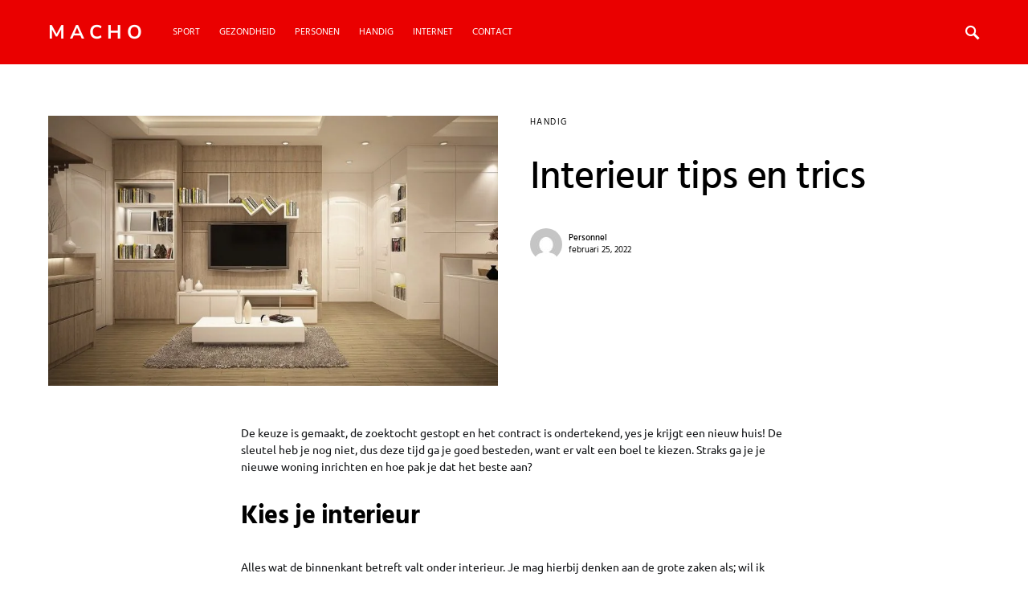

--- FILE ---
content_type: text/html; charset=UTF-8
request_url: https://macho.nl/interieur-tips-en-trics/
body_size: 21011
content:
<!doctype html><html lang="nl-NL"><head><script data-no-optimize="1">var litespeed_docref=sessionStorage.getItem("litespeed_docref");litespeed_docref&&(Object.defineProperty(document,"referrer",{get:function(){return litespeed_docref}}),sessionStorage.removeItem("litespeed_docref"));</script> <meta charset="UTF-8" /><meta name="viewport" content="width=device-width, initial-scale=1" /><link rel="profile" href="https://gmpg.org/xfn/11" /><meta name='robots' content='index, follow, max-image-preview:large, max-snippet:-1, max-video-preview:-1' /><title>Interieur tips en trics - Macho</title><link rel="canonical" href="https://macho.nl/interieur-tips-en-trics/" /><meta property="og:locale" content="nl_NL" /><meta property="og:type" content="article" /><meta property="og:title" content="Interieur tips en trics - Macho" /><meta property="og:description" content="De keuze is gemaakt, de zoektocht gestopt en het contract is ondertekend, yes je krijgt een nieuw huis!&hellip;" /><meta property="og:url" content="https://macho.nl/interieur-tips-en-trics/" /><meta property="og:site_name" content="Macho" /><meta property="article:published_time" content="2022-02-25T13:39:52+00:00" /><meta property="article:modified_time" content="2022-02-25T13:39:54+00:00" /><meta property="og:image" content="https://macho.nl/wp-content/uploads/2022/02/furniture-998265_1280.jpg" /><meta property="og:image:width" content="1280" /><meta property="og:image:height" content="768" /><meta property="og:image:type" content="image/jpeg" /><meta name="author" content="Personnel" /><meta name="twitter:card" content="summary_large_image" /><meta name="twitter:label1" content="Geschreven door" /><meta name="twitter:data1" content="Personnel" /><meta name="twitter:label2" content="Geschatte leestijd" /><meta name="twitter:data2" content="2 minuten" /> <script type="application/ld+json" class="yoast-schema-graph">{"@context":"https://schema.org","@graph":[{"@type":"WebPage","@id":"https://macho.nl/interieur-tips-en-trics/","url":"https://macho.nl/interieur-tips-en-trics/","name":"Interieur tips en trics - Macho","isPartOf":{"@id":"https://macho.nl/#website"},"primaryImageOfPage":{"@id":"https://macho.nl/interieur-tips-en-trics/#primaryimage"},"image":{"@id":"https://macho.nl/interieur-tips-en-trics/#primaryimage"},"thumbnailUrl":"https://macho.nl/wp-content/uploads/2022/02/furniture-998265_1280.jpg","datePublished":"2022-02-25T13:39:52+00:00","dateModified":"2022-02-25T13:39:54+00:00","author":{"@id":"https://macho.nl/#/schema/person/f325843632df42fc98e64256bf27d8b5"},"breadcrumb":{"@id":"https://macho.nl/interieur-tips-en-trics/#breadcrumb"},"inLanguage":"nl-NL","potentialAction":[{"@type":"ReadAction","target":["https://macho.nl/interieur-tips-en-trics/"]}]},{"@type":"ImageObject","inLanguage":"nl-NL","@id":"https://macho.nl/interieur-tips-en-trics/#primaryimage","url":"https://macho.nl/wp-content/uploads/2022/02/furniture-998265_1280.jpg","contentUrl":"https://macho.nl/wp-content/uploads/2022/02/furniture-998265_1280.jpg","width":1280,"height":768},{"@type":"BreadcrumbList","@id":"https://macho.nl/interieur-tips-en-trics/#breadcrumb","itemListElement":[{"@type":"ListItem","position":1,"name":"Home","item":"https://macho.nl/"},{"@type":"ListItem","position":2,"name":"Handig","item":"https://macho.nl/category/handig/"},{"@type":"ListItem","position":3,"name":"Interieur tips en trics"}]},{"@type":"WebSite","@id":"https://macho.nl/#website","url":"https://macho.nl/","name":"Macho","description":"Voor de Sportieve en Stoere Man","potentialAction":[{"@type":"SearchAction","target":{"@type":"EntryPoint","urlTemplate":"https://macho.nl/?s={search_term_string}"},"query-input":{"@type":"PropertyValueSpecification","valueRequired":true,"valueName":"search_term_string"}}],"inLanguage":"nl-NL"},{"@type":"Person","@id":"https://macho.nl/#/schema/person/f325843632df42fc98e64256bf27d8b5","name":"Personnel","image":{"@type":"ImageObject","inLanguage":"nl-NL","@id":"https://macho.nl/#/schema/person/image/","url":"https://secure.gravatar.com/avatar/21b233382667689a50fc75bd8e5f6da5893d56e307f4669e46544ad895c2a24c?s=96&d=mm&r=g","contentUrl":"https://secure.gravatar.com/avatar/21b233382667689a50fc75bd8e5f6da5893d56e307f4669e46544ad895c2a24c?s=96&d=mm&r=g","caption":"Personnel"},"url":"https://macho.nl/author/staff/"}]}</script> <link rel='dns-prefetch' href='//www.googletagmanager.com' /><link rel="alternate" type="application/rss+xml" title="Macho &raquo; feed" href="https://macho.nl/feed/" /> <script data-optimized="1" src="[data-uri]" defer></script> <style id="litespeed-ccss">ul{box-sizing:border-box}.entry-content{counter-reset:footnotes}:root{--wp--preset--font-size--normal:16px;--wp--preset--font-size--huge:42px}body{--wp--preset--color--black:#000;--wp--preset--color--cyan-bluish-gray:#abb8c3;--wp--preset--color--white:#fff;--wp--preset--color--pale-pink:#f78da7;--wp--preset--color--vivid-red:#cf2e2e;--wp--preset--color--luminous-vivid-orange:#ff6900;--wp--preset--color--luminous-vivid-amber:#fcb900;--wp--preset--color--light-green-cyan:#7bdcb5;--wp--preset--color--vivid-green-cyan:#00d084;--wp--preset--color--pale-cyan-blue:#8ed1fc;--wp--preset--color--vivid-cyan-blue:#0693e3;--wp--preset--color--vivid-purple:#9b51e0;--wp--preset--gradient--vivid-cyan-blue-to-vivid-purple:linear-gradient(135deg,rgba(6,147,227,1) 0%,#9b51e0 100%);--wp--preset--gradient--light-green-cyan-to-vivid-green-cyan:linear-gradient(135deg,#7adcb4 0%,#00d082 100%);--wp--preset--gradient--luminous-vivid-amber-to-luminous-vivid-orange:linear-gradient(135deg,rgba(252,185,0,1) 0%,rgba(255,105,0,1) 100%);--wp--preset--gradient--luminous-vivid-orange-to-vivid-red:linear-gradient(135deg,rgba(255,105,0,1) 0%,#cf2e2e 100%);--wp--preset--gradient--very-light-gray-to-cyan-bluish-gray:linear-gradient(135deg,#eee 0%,#a9b8c3 100%);--wp--preset--gradient--cool-to-warm-spectrum:linear-gradient(135deg,#4aeadc 0%,#9778d1 20%,#cf2aba 40%,#ee2c82 60%,#fb6962 80%,#fef84c 100%);--wp--preset--gradient--blush-light-purple:linear-gradient(135deg,#ffceec 0%,#9896f0 100%);--wp--preset--gradient--blush-bordeaux:linear-gradient(135deg,#fecda5 0%,#fe2d2d 50%,#6b003e 100%);--wp--preset--gradient--luminous-dusk:linear-gradient(135deg,#ffcb70 0%,#c751c0 50%,#4158d0 100%);--wp--preset--gradient--pale-ocean:linear-gradient(135deg,#fff5cb 0%,#b6e3d4 50%,#33a7b5 100%);--wp--preset--gradient--electric-grass:linear-gradient(135deg,#caf880 0%,#71ce7e 100%);--wp--preset--gradient--midnight:linear-gradient(135deg,#020381 0%,#2874fc 100%);--wp--preset--font-size--small:13px;--wp--preset--font-size--medium:20px;--wp--preset--font-size--large:36px;--wp--preset--font-size--x-large:42px;--wp--preset--spacing--20:.44rem;--wp--preset--spacing--30:.67rem;--wp--preset--spacing--40:1rem;--wp--preset--spacing--50:1.5rem;--wp--preset--spacing--60:2.25rem;--wp--preset--spacing--70:3.38rem;--wp--preset--spacing--80:5.06rem;--wp--preset--shadow--natural:6px 6px 9px rgba(0,0,0,.2);--wp--preset--shadow--deep:12px 12px 50px rgba(0,0,0,.4);--wp--preset--shadow--sharp:6px 6px 0px rgba(0,0,0,.2);--wp--preset--shadow--outlined:6px 6px 0px -3px rgba(255,255,255,1),6px 6px rgba(0,0,0,1);--wp--preset--shadow--crisp:6px 6px 0px rgba(0,0,0,1)}:root{--ag-background-image-position:center center;--ag-background-image-opacity:1;--ag-form-background:rgba(255,255,255,1);--ag-text-color:#000;--ag-blur:5px}:root{--ag-form-margin:auto auto}:root{--ag-background-image-position:center center;--ag-background-image-opacity:1;--ag-form-background:rgba(255,255,255,1);--ag-text-color:#000;--ag-blur:5px}*,*:before,*:after{-webkit-box-sizing:border-box;box-sizing:border-box}html{font-family:sans-serif;line-height:1.15;-webkit-text-size-adjust:100%}article,aside,figure,header,main,nav,section{display:block}body{margin:0;font-family:-apple-system,BlinkMacSystemFont,"Segoe UI",Roboto,"Helvetica Neue",Arial,"Noto Sans",sans-serif,"Apple Color Emoji","Segoe UI Emoji","Segoe UI Symbol","Noto Color Emoji";font-size:1rem;font-weight:400;line-height:1.5;color:#121416;text-align:left;background-color:#fff}h1,h2{margin-top:0;margin-bottom:1rem}p{margin-top:0;margin-bottom:1rem}ul{margin-top:0;margin-bottom:1rem}ul ul{margin-bottom:0}b{font-weight:bolder}a{color:#000;text-decoration:none;background-color:transparent}a:not([href]){color:inherit;text-decoration:none}figure{margin:0 0 1rem}img{vertical-align:middle;border-style:none}label{display:inline-block;margin-bottom:.5rem}button{border-radius:0}input,button{margin:0;font-family:inherit;font-size:inherit;line-height:inherit}button,input{overflow:visible}button{text-transform:none}button,[type=button],[type=submit]{-webkit-appearance:button}button::-moz-focus-inner,[type=button]::-moz-focus-inner,[type=submit]::-moz-focus-inner{padding:0;border-style:none}[type=search]{outline-offset:-2px;-webkit-appearance:none}[type=search]::-webkit-search-decoration{-webkit-appearance:none}::-webkit-file-upload-button{font:inherit;-webkit-appearance:button}template{display:none}html{-webkit-font-smoothing:antialiased;-moz-osx-font-smoothing:grayscale;font-size:16px}h1,h2{margin-bottom:1rem;font-weight:500;line-height:1.25;color:#000;word-wrap:break-word}h1{font-size:3rem}h2{font-size:2rem}@media (min-width:1020px){.single .entry-header .entry-header-inner .entry-title{font-size:3rem;line-height:1.25}.single .entry-header-small .entry-header-inner .entry-title{font-size:3rem}}input[type=search]{display:block;width:100%;font-size:.75rem;padding:.5rem .75rem;line-height:1.625rem;color:#495057;background-color:#fff;border:1px solid #e3e5e7;border-radius:0}input[type=search]::-ms-expand{background-color:transparent;border:0}input[type=search]::-webkit-input-placeholder{color:#a8aab2;opacity:1}input[type=search]::-moz-placeholder{color:#a8aab2;opacity:1}input[type=search]:-ms-input-placeholder{color:#a8aab2;opacity:1}input[type=search]::-ms-input-placeholder{color:#a8aab2;opacity:1}button{display:inline-block;font-weight:400;text-align:center;white-space:nowrap;vertical-align:middle;border:1px solid currentColor;background-color:#fff;color:#222831;padding:.5rem 1.25rem;font-size:1rem;line-height:1.5;border-radius:0}.site button{background:#fff;position:relative;z-index:1;overflow:hidden}.site button:before{background:#000;position:absolute;width:0;min-height:108%;top:-1px;bottom:-1px;left:-65px;content:'';z-index:-1;-webkit-transform:skew(50deg);transform:skew(50deg);-webkit-transform-origin:top left;transform-origin:top left}.cs-input-group{position:relative;display:-webkit-box;display:-ms-flexbox;display:flex;-ms-flex-wrap:wrap;flex-wrap:wrap;-webkit-box-align:stretch;-ms-flex-align:stretch;align-items:stretch;width:100%}.cs-input-group input[type=search]{position:relative;z-index:2;-webkit-box-flex:1;-ms-flex:1 1 auto;flex:1 1 auto;width:1%;margin-bottom:0}.cs-input-group button{line-height:1.5rem}.cs-input-group .search-submit{border-top-left-radius:0;border-bottom-left-radius:0}.search-form{border-radius:0}[class*=" cs-icon-"]{font-family:"cs-icons"!important;speak:none;font-style:normal;font-weight:400;font-variant:normal;text-transform:none;line-height:1;-webkit-font-smoothing:antialiased;-moz-osx-font-smoothing:grayscale}.cs-icon-search:before{content:"\e91f"}.cs-icon-x:before{content:"\e923"}@media (min-width:1020px){body{background-color:#fff}}h2 a{color:#000}.post-meta{color:#000}.post-meta a{color:#000}.entry .entry-content:after{content:'';clear:both;display:table}.entry .entry-content>*{margin-top:32px;margin-bottom:32px}@media (min-width:600px){.entry .entry-content>*{margin-top:32px;margin-bottom:32px}}.entry .entry-content>*:first-child{margin-top:0}.entry-content{line-height:1.5}.navbar .cs-bg-navbar-dark{border-bottom:none}.navbar .cs-bg-navbar-dark .site-title{color:#fff}.navbar .cs-bg-navbar-dark .navbar-toggle-search{color:#fff}.navbar .cs-bg-navbar-dark .navbar-toggle-offcanvas{color:#fff}.navbar .cs-bg-navbar-dark .navbar-toggle-offcanvas span{background:#fff}.navbar .cs-bg-navbar-dark .navbar-nav>li>a{color:#fff}.offcanvas-header.cs-bg-navbar-dark{border-bottom:none;border-right:1px rgba(255,255,255,.025) solid}.offcanvas-header.cs-bg-navbar-dark .site-title{color:#fff}.offcanvas-header.cs-bg-navbar-dark .toggle-offcanvas{color:#fff}@media (min-width:1020px){.cs-d-lg-none{display:none!important}}.sr-only{position:absolute;width:1px;height:1px;padding:0;margin:-1px;overflow:hidden;clip:rect(0,0,0,0);white-space:nowrap;border:0}body{overflow-x:hidden;-moz-osx-font-smoothing:grayscale;-webkit-font-smoothing:antialiased}.cs-container{width:100%;padding-right:20px;padding-left:20px;margin-right:auto;margin-left:auto}@media (min-width:600px){.cs-container{max-width:600px}}@media (min-width:720px){.cs-container{max-width:720px}}@media (min-width:1020px){.cs-container{max-width:1020px}}@media (min-width:1200px){.cs-container{max-width:1200px}}.site-content{margin-top:4rem;margin-bottom:6rem}@media (min-width:1020px){.main-content{display:-webkit-box;display:-ms-flexbox;display:flex;-ms-flex-wrap:wrap;flex-wrap:wrap;margin-right:-20px;margin-left:-20px}}@media (min-width:1020px){.content-area{position:relative;width:100%;padding-right:20px;padding-left:20px;-webkit-box-flex:0;-ms-flex:0 0 100%;flex:0 0 100%;max-width:100%}}.header-compact .navbar-brand:not(:last-child){margin-right:2rem}.site-info .footer-col{display:-webkit-box;display:-ms-flexbox;display:flex;-webkit-box-align:center;-ms-flex-align:center;align-items:center;-webkit-box-orient:vertical;-webkit-box-direction:normal;-ms-flex-direction:column;flex-direction:column;height:100%;-webkit-box-flex:1;-ms-flex:1;flex:1;margin-top:1.5rem}.site-info .footer-col:empty{display:none}@media (min-width:1020px){.site-info .footer-col{margin-top:0}.site-info .footer-col:nth-child(3){-webkit-box-align:end;-ms-flex-align:end;align-items:flex-end}}.footer-layout-type-3 .footer-col:nth-child(3){-webkit-box-flex:.75;-ms-flex:.75;flex:.75}.site-search-wrap{position:relative;display:-webkit-box;display:-ms-flexbox;display:flex;-webkit-box-orient:vertical;-webkit-box-direction:normal;-ms-flex-direction:column;flex-direction:column;-webkit-box-pack:center;-ms-flex-pack:center;justify-content:center;background:#fafafa;height:0;visibility:hidden;overflow:hidden;z-index:4}.site-search{width:100%}.site-search .cs-input-group{position:relative;background:0 0;border:none;height:60px;line-height:60px}.site-search .search-form-wrap{position:relative;display:-webkit-box;display:-ms-flexbox;display:flex}.site-search .search-form{-webkit-box-flex:1;-ms-flex-positive:1;flex-grow:1}.site-search .search-submit{position:absolute;background:0 0;top:0;left:0;margin:0;padding:0;border:none;width:40px;color:#000;height:100%;line-height:100%;font-size:0;-webkit-box-ordinal-group:2;-ms-flex-order:1;order:1;z-index:5}.site-search .search-submit:before{display:none}.site-search .search-submit:after{position:absolute;width:100%;height:100%;top:0;left:0;content:"\e91f";font-family:"cs-icons";display:-webkit-box;display:-ms-flexbox;display:flex;-webkit-box-align:center;-ms-flex-align:center;align-items:center;-webkit-box-pack:center;-ms-flex-pack:center;justify-content:center;font-size:1.25rem;z-index:3}.site-search .search-close{position:absolute;top:0;right:0;width:40px;height:100%;display:-webkit-box;display:-ms-flexbox;display:flex;-webkit-box-align:center;-ms-flex-align:center;align-items:center;justify-items:center;font-size:1.25rem;z-index:5}.site-search .search-close:after{position:absolute;width:100%;height:100%;top:0;left:0;font-family:"cs-icons";display:-webkit-box;display:-ms-flexbox;display:flex;-webkit-box-align:center;-ms-flex-align:center;align-items:center;-webkit-box-pack:center;-ms-flex-pack:center;justify-content:center;content:"\e923";z-index:3}.site-search input[type=search]{-webkit-box-ordinal-group:3;-ms-flex-order:2;order:2;font-size:1rem;padding:0 3rem;height:100%;line-height:100%;background:0 0;border:transparent;border-bottom:1px solid #dee2e6;line-height:1}.site-search input[type=search]::-webkit-input-placeholder{color:#000}.site-search input[type=search]::-moz-placeholder{color:#000}.site-search input[type=search]:-ms-input-placeholder{color:#000}.site-search input[type=search]::-ms-input-placeholder{color:#000}.offcanvas{overflow:hidden;position:fixed;height:100%;top:0;left:-320px;width:320px;background:#fff;display:-webkit-box;display:-ms-flexbox;display:flex;-webkit-box-orient:vertical;-webkit-box-direction:normal;-ms-flex-direction:column;flex-direction:column;-webkit-overflow-scrolling:touch;z-index:100;-webkit-transform:translate3d(0,0,0);transform:translate3d(0,0,0)}.offcanvas-header{display:-webkit-box;display:-ms-flexbox;display:flex;-webkit-box-pack:center;-ms-flex-pack:center;justify-content:center;-webkit-box-align:center;-ms-flex-align:center;align-items:center;padding:20px;border-bottom:1px #e9ecef solid}.offcanvas-header .toggle-offcanvas{font-size:1.5rem;margin-right:0}.navbar-offcanvas{display:-webkit-box;display:-ms-flexbox;display:flex;-webkit-box-align:center;-ms-flex-align:center;align-items:center;-webkit-box-pack:justify;-ms-flex-pack:justify;justify-content:space-between;width:100%}.offcanvas-sidebar{-webkit-box-flex:1;-ms-flex:1;flex:1;overflow-x:hidden;overflow-y:auto}.offcanvas-inner{padding:20px}.site-overlay{display:none}.post-inner:not(:last-child){margin-bottom:30px}.entry-header:after{content:"";display:table;clear:both}.entry-title{margin:0}.entry-title .title-wrap{width:100%;max-width:100%}.entry-title-style .title-wrap{display:inline-block}.entry-title-effect-shadow a .title-line{background-repeat:no-repeat;background-size:100% 0;background-position:right 0 bottom .25em}.post-media figure{overflow:hidden;margin-bottom:0}.single .entry-container{display:-webkit-box;display:-ms-flexbox;display:flex}.single .entry-container .entry-content-wrap{width:100%}@media (min-width:1020px){.single .entry-container{display:-webkit-box;display:-ms-flexbox;display:flex;-ms-flex-wrap:wrap;flex-wrap:wrap;margin-right:-20px;margin-left:-20px;-webkit-box-orient:horizontal;-webkit-box-direction:normal;-ms-flex-direction:row;flex-direction:row;-webkit-box-pack:center;-ms-flex-pack:center;justify-content:center}.single .entry-container .entry-content-wrap{position:relative;width:100%;padding-right:20px;padding-left:20px}.single .entry-container .entry-content-wrap{-webkit-box-flex:0;-ms-flex:0 0 calc(100% - 120px);flex:0 0 calc(100% - 120px);width:calc(100% - 120px);max-width:720px}.single .entry-container .entry-content{max-width:680px}}@media (min-width:1020px){.single .sidebar-disabled .entry-container{display:block;position:relative;max-width:720px;padding:0;margin-left:auto;margin-right:auto}.single .sidebar-disabled .entry-container .entry-content-wrap{-webkit-box-flex:0;-ms-flex:0 0 100%;flex:0 0 100%;width:100%;max-width:100%;padding:0 20px;margin:0}}.navbar-primary{background:#fff}.navbar-wrap{display:-webkit-box;display:-ms-flexbox;display:flex;-webkit-box-pack:center;-ms-flex-pack:center;justify-content:center;-webkit-box-orient:vertical;-webkit-box-direction:normal;-ms-flex-direction:column;flex-direction:column;border-bottom:1px solid #e9ecef}.navbar-container{display:-webkit-box;display:-ms-flexbox;display:flex;-webkit-box-align:center;-ms-flex-align:center;align-items:center;height:100%;width:100%;padding-right:20px;padding-left:20px;margin-right:auto;margin-left:auto}@media (min-width:600px){.navbar-container{max-width:600px}}@media (min-width:720px){.navbar-container{max-width:720px}}@media (min-width:1020px){.navbar-container{max-width:1020px}}@media (min-width:1200px){.navbar-container{max-width:1200px}}.navbar-container .navbar-content{display:-webkit-box;display:-ms-flexbox;display:flex;-webkit-box-align:center;-ms-flex-align:center;align-items:center;position:relative;width:100%;-webkit-box-pack:justify;-ms-flex-pack:justify;justify-content:space-between}.navbar-container .navbar-content .navbar-col{display:-webkit-box;display:-ms-flexbox;display:flex;-webkit-box-align:center;-ms-flex-align:center;align-items:center;height:100%;-webkit-box-flex:1;-ms-flex:1;flex:1}.navbar-container .navbar-content .navbar-col:nth-child(1){-webkit-box-pack:start;-ms-flex-pack:start;justify-content:flex-start}.navbar-container .navbar-content .navbar-col:nth-child(2){-webkit-box-pack:center;-ms-flex-pack:center;justify-content:center;padding:0 .5rem}.navbar-container .navbar-content .navbar-col:nth-child(3){-webkit-box-pack:end;-ms-flex-pack:end;justify-content:flex-end}@media (min-width:1020px){.navbar-container .navbar-content{-webkit-box-pack:start;-ms-flex-pack:start;justify-content:flex-start}}.toggle-offcanvas{border:none;background:0 0;color:#000;height:2rem;font-size:1rem;display:-webkit-box;display:-ms-flexbox;display:flex;-webkit-box-orient:vertical;-webkit-box-direction:normal;-ms-flex-direction:column;flex-direction:column;-webkit-box-pack:center;-ms-flex-pack:center;justify-content:center;-webkit-box-align:center;-ms-flex-align:center;align-items:center;padding:0}.toggle-offcanvas span{display:block;background:#000;width:20px;height:2px}.toggle-offcanvas span:not(:first-child){margin-top:4px}.toggle-offcanvas:before{display:none}.toggle-offcanvas:not(:last-child){margin-right:2rem}.toggle-search{border:none;padding:0;font-size:1.125rem;height:2rem;display:-webkit-box;display:-ms-flexbox;display:flex;-webkit-box-pack:center;-ms-flex-pack:center;justify-content:center;-webkit-box-align:center;-ms-flex-align:center;align-items:center;color:#000}.toggle-search:before{display:none}.navbar-brand{display:inline-block;margin-bottom:0;line-height:inherit;white-space:nowrap;max-width:100%}.navbar-primary .navbar-brand{position:absolute;-webkit-transform:translate3d(-50%,0,0);transform:translate3d(-50%,0,0);left:50%}@media (min-width:1020px){.navbar-primary .navbar-brand{position:static;left:0;-webkit-transform:none;transform:none}}.navbar-nav{display:-webkit-box;display:-ms-flexbox;display:flex;-ms-flex-wrap:nowrap;flex-wrap:nowrap;margin-bottom:0;list-style:none;padding:0}.navbar-nav li{position:relative}.navbar-nav>li>a{display:-webkit-box;display:-ms-flexbox;display:flex;-webkit-box-align:center;-ms-flex-align:center;align-items:center;padding-left:.75rem;padding-right:.75rem;color:#000}.navbar-nav>li:first-child>a{padding-left:0}.navbar-nav>li:last-child>a{padding-right:0}.navbar-primary .navbar-nav{height:100%;display:none}.navbar-primary .navbar-nav>li{height:100%}.navbar-primary .navbar-nav>li>a{height:100%;white-space:nowrap}.navbar-primary .navbar-nav>li>a>span{position:relative}.navbar-primary .navbar-nav>li>a>span:after{background-color:currentColor;width:100%;height:1px;left:0;opacity:0;position:absolute;top:120%;-webkit-transform:translateY(1px);transform:translateY(1px);content:""}@media (min-width:1020px){.navbar-primary .navbar-nav{display:-webkit-box;display:-ms-flexbox;display:flex}}.entry-header .entry-header-inner{display:-webkit-box;display:-ms-flexbox;display:flex;-webkit-box-orient:vertical;-webkit-box-direction:normal;-ms-flex-direction:column;flex-direction:column}.entry-header .entry-header-inner .entry-title,.entry-header .entry-header-inner .entry-inline-meta{margin-top:2rem}.entry-header .entry-header-inner .entry-inline-meta:first-child{margin-top:0}.entry-header .entry-header-inner .entry-author{margin-top:2rem}.entry-header .post-header-inner{-webkit-box-ordinal-group:2;-ms-flex-order:1;order:1}.entry-header .post-media{-webkit-box-ordinal-group:3;-ms-flex-order:2;order:2}.entry-header-small .post-media{margin-top:2rem}@media (min-width:1020px){.entry-header-small .post-header-inner{-webkit-box-ordinal-group:3;-ms-flex-order:2;order:2}.entry-header-small .post-media{-webkit-box-ordinal-group:2;-ms-flex-order:1;order:1}.entry-header-small .entry-header-inner{-webkit-box-orient:horizontal;-webkit-box-direction:normal;-ms-flex-direction:row;flex-direction:row;display:-webkit-box;display:-ms-flexbox;display:flex;-ms-flex-wrap:wrap;flex-wrap:wrap;margin-right:-20px;margin-left:-20px}.entry-header-small .entry-header-inner .post-header-inner,.entry-header-small .entry-header-inner .post-media{position:relative;width:100%;padding-right:20px;padding-left:20px;-webkit-box-flex:0;-ms-flex:0 0 50%;flex:0 0 50%;max-width:50%;margin-top:0}}.entry-header-small{margin-bottom:3rem}.post-categories{padding-left:0;list-style:none}.post-categories>li{display:inline-block}.post-meta .post-categories{margin-bottom:0}.post-meta{display:-webkit-box;display:-ms-flexbox;display:flex;-ms-flex-wrap:wrap;flex-wrap:wrap;margin-top:1rem;margin-bottom:0;padding:0}.post-meta>li{display:-webkit-box;display:-ms-flexbox;display:flex;-ms-flex-wrap:wrap;flex-wrap:wrap;-webkit-box-align:center;-ms-flex-align:center;align-items:center}.entry-details{display:-webkit-box;display:-ms-flexbox;display:flex;-ms-flex-wrap:wrap;flex-wrap:wrap;-webkit-box-align:center;-ms-flex-align:center;align-items:center;-webkit-box-pack:justify;-ms-flex-pack:justify;justify-content:space-between}.entry-details .entry-author{display:-webkit-box;display:-ms-flexbox;display:flex;margin-right:1rem}.entry-details .entry-info{display:-webkit-box;display:-ms-flexbox;display:flex;-webkit-box-pack:center;-ms-flex-pack:center;justify-content:center;-webkit-box-orient:vertical;-webkit-box-direction:normal;-ms-flex-direction:column;flex-direction:column;text-align:left;line-height:1}.entry-details .author+.entry-info{padding-left:.5rem}.entry-details .entry-info .author-wrap a{font-weight:500}.entry-details .post-meta{margin-top:.25rem}.entry-details .post-meta .meta-date{color:inherit}.post-prev-next .link-label a.link-arrow{display:-webkit-box;display:-ms-flexbox;display:flex;-webkit-box-align:center;-ms-flex-align:center;align-items:center;margin-bottom:1rem}.post-prev-next .link-label a.link-arrow:before,.post-prev-next .link-label a.link-arrow:after{display:inline-block;font-family:"cs-icons"}.post-prev-next .prev-link .link-label a:before{margin-right:.25rem;content:"\e90d"}.post-prev-next .next-link .link-label a:after{margin-left:.25rem;content:"\e90e"}.post-prev-next .entry-header{margin-top:1rem}.post-prev-next .entry-title{font-size:1.5rem;line-height:1.25}.post-prev-next .link-content+.link-content{margin-top:3rem}@media (min-width:720px){.post-prev-next .link-content+.link-content{margin-top:0}.post-prev-next .next-link .link-label a{-webkit-box-pack:end;-ms-flex-pack:end;justify-content:flex-end}}@media (min-width:720px){.post-prev-next-grid .link-content{position:relative;width:100%;padding-right:20px;padding-left:20px;-webkit-box-flex:0;-ms-flex:0 0 50%;flex:0 0 50%;max-width:50%}}@media (min-width:1020px){.post-prev-next-along .link-content{position:relative;position:fixed;padding:0;top:50%;-webkit-transform:translate3d(0,-50%,0);transform:translate3d(0,-50%,0);max-width:80px;overflow:hidden;z-index:3;-webkit-backface-visibility:hidden;backface-visibility:hidden;zoom:1.02}.post-prev-next-along .link-content article{width:calc(380px + 80px);padding:40px 20px;opacity:0}.post-prev-next-along .link-content article .post-outer{display:block;margin:0}.post-prev-next-along .link-content article .post-inner{width:initial;max-width:initial;padding:0}.post-prev-next-along .link-content article .post-inner:not(:last-child){margin-bottom:1.5rem}.post-prev-next-along .link-content:not(:hover) .link-arrow{color:#000}.post-prev-next-along .link-label{position:absolute;display:-webkit-box;display:-ms-flexbox;display:flex;-webkit-box-align:center;-ms-flex-align:center;align-items:center;-webkit-box-pack:center;-ms-flex-pack:center;justify-content:center;width:100%;top:50%;height:80px;text-align:center;white-space:nowrap}.post-prev-next-along .link-label a.link-arrow{margin:0}.post-prev-next-along .prev-link{left:0;padding-left:80px}.post-prev-next-along .prev-link .link-label{left:0;-webkit-transform:rotate(-90deg) translate(-50%,0);transform:rotate(-90deg) translate(-50%,0);-webkit-transform-origin:top left;transform-origin:top left}.post-prev-next-along .prev-link a.link-arrow:before{display:none}.post-prev-next-along .prev-link article{padding-right:60px}.post-prev-next-along .next-link{right:0;padding-right:80px}.post-prev-next-along .next-link .link-label{right:0;-webkit-transform:rotate(90deg) translate(50%,0);transform:rotate(90deg) translate(50%,0);-webkit-transform-origin:top right;transform-origin:top right}.post-prev-next-along .next-link a.link-arrow{margin:0}.post-prev-next-along .next-link a.link-arrow:after{display:none}.post-prev-next-along .next-link article{padding-left:60px}}.cs-overlay{position:relative;display:-webkit-box;display:-ms-flexbox;display:flex;-webkit-box-orient:horizontal;-webkit-box-direction:normal;-ms-flex-direction:row;flex-direction:row;-webkit-box-pack:start;-ms-flex-pack:start;justify-content:flex-start;width:100%;overflow:hidden}.cs-overlay-background{position:absolute;left:0;top:0;right:0;bottom:0}.cs-overlay-background img{width:100%;height:100%;-o-object-fit:cover;object-fit:cover;font-family:'object-fit: cover;'}.cs-overlay-background:after{content:'';position:absolute;left:0;top:0;right:0;bottom:0}.cs-overlay-transparent .cs-overlay-background:after{display:none}.cs-overlay-link{position:absolute;display:block;left:0;top:0;right:0;bottom:0}.cs-overlay-ratio:before{content:'';display:table;-webkit-box-sizing:border-box;box-sizing:border-box;width:0;height:100%}.cs-overlay-ratio .cs-overlay-background{position:absolute!important;top:0;right:0;bottom:0;left:0;width:100%;height:100%}.cs-overlay-ratio .cs-overlay-background img{position:absolute;left:0;top:0;bottom:0;right:0}.cs-ratio-square:before{padding-bottom:100%}.widget{margin:0 0 2.5rem}.widget:last-child{margin:0}.widget ul{padding-left:0;list-style:none;margin-bottom:0}.widget_nav_menu a{display:block;padding:.5rem 0}.widget_nav_menu .menu .menu-item:not(.menu-item-has-children)>a:after{visibility:hidden;float:right;opacity:0;font-family:"cs-icons";font-size:14px;-webkit-transform:translateX(-100%);transform:translateX(-100%);content:"\e90e"}img{max-width:100%;height:auto}img.avatar{border-radius:100%}.post-media img{width:100%}.site-search-wrap{background-color:#f2f5f6}button{color:#5e6673}.site button:before{background-color:#b4bbc5}.navbar-primary,.offcanvas-header{background-color:#ea0000}.entry-title-effect-shadow a .title-line{background-image:linear-gradient(to right,#e4ebf6 0%,#e4ebf6 100%)}button,.site-search [type=search]{-webkit-border-radius:0;-moz-border-radius:0;border-radius:0}body{font-family:Ubuntu;font-size:1rem;font-weight:400;letter-spacing:0px}button,.meta-category a,.post-prev-next .link-label a{font-family:Hind;font-size:.6875rem;font-weight:400;letter-spacing:.125em;text-transform:uppercase}input[type=search],div[class*=meta-],label,.post-meta,.entry-details .author-wrap,.entry-details .author-wrap a{font-family:Hind;font-size:.6875rem;font-weight:400;letter-spacing:0px;text-transform:none}.entry-content{font-family:Ubuntu;font-size:.875rem;font-weight:400;letter-spacing:inherit}.site-title{font-family:Nunito Sans;font-size:1.5rem;font-weight:700;letter-spacing:.25em;text-transform:uppercase}.entry-title .title-wrap,.post-header-inner .entry-title{font-family:Hind;font-weight:300;letter-spacing:-.0125em;text-transform:none}h1,h2{font-family:Hind;font-weight:500;letter-spacing:-.0125em;text-transform:none}.entry-title-style .title-wrap:first-line,.entry-header .post-header-inner .entry-title:first-line{font-family:Hind;font-weight:500;letter-spacing:-.0125em;text-transform:none}.navbar-nav>li>a,.widget_nav_menu .menu>li>a{font-family:Hind;font-size:.75rem;font-weight:400;letter-spacing:0px;text-transform:uppercase}.navbar-primary .navbar-wrap,.navbar-primary .navbar-content{height:80px}.offcanvas-header{flex:0 0 80px}</style><link rel="preload" data-asynced="1" data-optimized="2" as="style" onload="this.onload=null;this.rel='stylesheet'" href="https://macho.nl/wp-content/litespeed/css/ac3399afe44cb1f009edfcdc83636560.css?ver=0cc7e" /><script src="[data-uri]" defer></script><link rel="preload" as="image" href="https://macho.nl/wp-content/uploads/2022/02/furniture-998265_1280-800x480.jpg.webp"><link rel="preload" as="image" href="https://macho.nl/wp-content/uploads/2022/02/chalet-380x380.jpeg.webp"> <script src="https://macho.nl/wp-includes/js/jquery/jquery.min.js?ver=3.7.1" id="jquery-core-js"></script> <script data-optimized="1" src="https://macho.nl/wp-content/litespeed/js/96fe5e167f710598c2ad6498df080cab.js?ver=5c90b" id="jquery-migrate-js" defer data-deferred="1"></script> 
 <script src="https://www.googletagmanager.com/gtag/js?id=GT-5TJ9PR7" id="google_gtagjs-js" defer data-deferred="1"></script> <script id="google_gtagjs-js-after" src="[data-uri]" defer></script> <link rel="https://api.w.org/" href="https://macho.nl/wp-json/" /><link rel="alternate" title="JSON" type="application/json" href="https://macho.nl/wp-json/wp/v2/posts/515" /><link rel="EditURI" type="application/rsd+xml" title="RSD" href="https://macho.nl/xmlrpc.php?rsd" /><meta name="generator" content="WordPress 6.8.3" /><link rel='shortlink' href='https://macho.nl/?p=515' /><link rel="alternate" title="oEmbed (JSON)" type="application/json+oembed" href="https://macho.nl/wp-json/oembed/1.0/embed?url=https%3A%2F%2Fmacho.nl%2Finterieur-tips-en-trics%2F" /><link rel="alternate" title="oEmbed (XML)" type="text/xml+oembed" href="https://macho.nl/wp-json/oembed/1.0/embed?url=https%3A%2F%2Fmacho.nl%2Finterieur-tips-en-trics%2F&#038;format=xml" /><meta name="generator" content="Site Kit by Google 1.166.0" /><script async src="https://pagead2.googlesyndication.com/pagead/js/adsbygoogle.js?client=ca-pub-1002433145156870"
     crossorigin="anonymous"></script><link rel="icon" href="https://macho.nl/wp-content/uploads/2021/04/cropped-macho-favi-1-32x32.png" sizes="32x32" /><link rel="icon" href="https://macho.nl/wp-content/uploads/2021/04/cropped-macho-favi-1-192x192.png" sizes="192x192" /><link rel="apple-touch-icon" href="https://macho.nl/wp-content/uploads/2021/04/cropped-macho-favi-1-180x180.png" /><meta name="msapplication-TileImage" content="https://macho.nl/wp-content/uploads/2021/04/cropped-macho-favi-1-270x270.png" /> <script data-ad-client="ca-pub-1002433145156870" async src="https://pagead2.googlesyndication.com/pagead/js/adsbygoogle.js"></script>  <script src="https://www.googletagmanager.com/gtag/js?id=G-8BTJRQ6TE6" defer data-deferred="1"></script> <script src="[data-uri]" defer></script> </head><body data-rsssl=1 class="wp-singular post-template-default single single-post postid-515 single-format-standard wp-embed-responsive wp-theme-once cs-page-layout-disabled header-compact sticky-sidebar-enabled stick-to-bottom block-align-enabled design-preview-effect-none design-title-right-border"><div class="site-overlay"></div><div class="offcanvas"><div class="offcanvas-header cs-bg-navbar-dark"><nav class="navbar navbar-offcanvas"><a class="offcanvas-brand site-title" href="https://macho.nl/" rel="home">Macho</a>
<button type="button" class="toggle-offcanvas">
<i class="cs-icon cs-icon-x"></i>
</button></nav></div><aside class="offcanvas-sidebar"><div class="offcanvas-inner widget-area"><div class="widget widget_nav_menu cs-d-lg-none"><div class="menu-maintje-container"><ul id="menu-maintje" class="menu"><li id="menu-item-309" class="menu-item menu-item-type-taxonomy menu-item-object-category menu-item-309"><a href="https://macho.nl/category/sporten/">Sport</a></li><li id="menu-item-310" class="menu-item menu-item-type-taxonomy menu-item-object-category menu-item-310"><a href="https://macho.nl/category/gezondheid/">Gezondheid</a></li><li id="menu-item-311" class="menu-item menu-item-type-taxonomy menu-item-object-category menu-item-311"><a href="https://macho.nl/category/personen/">Personen</a></li><li id="menu-item-312" class="menu-item menu-item-type-taxonomy menu-item-object-category current-post-ancestor current-menu-parent current-post-parent menu-item-312"><a href="https://macho.nl/category/handig/">Handig</a></li><li id="menu-item-313" class="menu-item menu-item-type-taxonomy menu-item-object-category menu-item-313"><a href="https://macho.nl/category/internet/">Internet</a></li><li id="menu-item-102" class="menu-item menu-item-type-post_type menu-item-object-page menu-item-102"><a href="https://macho.nl/contact/">Contact</a></li></ul></div></div></div></aside></div><div id="page" class="site"><div class="site-inner"><header id="masthead" class="site-header"><nav class="navbar navbar-primary navbar-shadow-enabled"><div class="navbar-wrap  cs-bg-navbar-dark"><div class="navbar-container"><div class="navbar-content"><div class="navbar-col">
<a class="navbar-toggle-offcanvas toggle-offcanvas  cs-d-lg-none">
<span></span>
<span></span>
<span></span>
</a><div class="navbar-brand">
<a class="site-title" href="https://macho.nl/" rel="home">Macho</a></div><ul id="menu-maintje-1" class="navbar-nav "><li class="menu-item menu-item-type-taxonomy menu-item-object-category menu-item-309"><a href="https://macho.nl/category/sporten/"><span>Sport</span></a></li><li class="menu-item menu-item-type-taxonomy menu-item-object-category menu-item-310"><a href="https://macho.nl/category/gezondheid/"><span>Gezondheid</span></a></li><li class="menu-item menu-item-type-taxonomy menu-item-object-category menu-item-311"><a href="https://macho.nl/category/personen/"><span>Personen</span></a></li><li class="menu-item menu-item-type-taxonomy menu-item-object-category current-post-ancestor current-menu-parent current-post-parent menu-item-312"><a href="https://macho.nl/category/handig/"><span>Handig</span></a></li><li class="menu-item menu-item-type-taxonomy menu-item-object-category menu-item-313"><a href="https://macho.nl/category/internet/"><span>Internet</span></a></li><li class="menu-item menu-item-type-post_type menu-item-object-page menu-item-102"><a href="https://macho.nl/contact/"><span>Contact</span></a></li></ul></div><div class="navbar-col"></div><div class="navbar-col">
<a class="navbar-toggle-search toggle-search">
<i class="cs-icon cs-icon-search"></i>
</a></div></div></div></div><div class="site-search-wrap " id="search"><div class="site-search"><div class="cs-container"><div class="search-form-wrap"><form role="search" method="get" class="search-form" action="https://macho.nl/">
<label class="sr-only">Search for:</label><div class="cs-input-group">
<input type="search" value="" name="s" class="search-field" placeholder="Zoek" required>
<button type="submit" class="search-submit">Search</button></div></form>
<span class="search-close"></span></div></div></div></div></nav></header><div class="site-primary"><div class="site-content sidebar-disabled post-sidebar-disabled"><div class="cs-container"><div id="content" class="main-content"><div id="primary" class="content-area"><main id="main" class="site-main"><article class="post-515 post type-post status-publish format-standard has-post-thumbnail category-handig"><section class="entry-header entry-header-small entry-header-thumbnail"><div class="entry-header-inner"><div class="post-media"><figure >
<a href="https://macho.nl/wp-content/uploads/2022/02/furniture-998265_1280.jpg">
<img width="800" height="480" src="https://macho.nl/wp-content/uploads/2022/02/furniture-998265_1280-800x480.jpg.webp" class="pk-lazyload-disabled wp-post-image" alt="" decoding="sync" fetchpriority="high" srcset="https://macho.nl/wp-content/uploads/2022/02/furniture-998265_1280-800x480.jpg.webp 800w, https://macho.nl/wp-content/uploads/2022/02/furniture-998265_1280-300x180.jpg.webp 300w, https://macho.nl/wp-content/uploads/2022/02/furniture-998265_1280-1024x614.jpg.webp 1024w, https://macho.nl/wp-content/uploads/2022/02/furniture-998265_1280-768x461.jpg.webp 768w, https://macho.nl/wp-content/uploads/2022/02/furniture-998265_1280-110x66.jpg.webp 110w, https://macho.nl/wp-content/uploads/2022/02/furniture-998265_1280-200x120.jpg.webp 200w, https://macho.nl/wp-content/uploads/2022/02/furniture-998265_1280-380x228.jpg.webp 380w, https://macho.nl/wp-content/uploads/2022/02/furniture-998265_1280-255x153.jpg.webp 255w, https://macho.nl/wp-content/uploads/2022/02/furniture-998265_1280-550x330.jpg.webp 550w, https://macho.nl/wp-content/uploads/2022/02/furniture-998265_1280-1160x696.jpg.webp 1160w, https://macho.nl/wp-content/uploads/2022/02/furniture-998265_1280.jpg.webp 1280w" sizes="(max-width: 800px) 100vw, 800px"/>					</a></figure></div><div class="post-header-inner"><div class="entry-inline-meta"><div class="meta-category"><ul class="post-categories"><li><a href="https://macho.nl/category/handig/" rel="category tag">Handig</a></li></ul></div></div><h1 class="entry-title">Interieur tips en trics</h1><div class="entry-details"><div class="entry-author">
<a class="author" href="https://macho.nl/author/staff/"><img data-lazyloaded="1" src="[data-uri]" alt='' data-src='https://secure.gravatar.com/avatar/21b233382667689a50fc75bd8e5f6da5893d56e307f4669e46544ad895c2a24c?s=40&#038;d=mm&#038;r=g' data-srcset='https://secure.gravatar.com/avatar/21b233382667689a50fc75bd8e5f6da5893d56e307f4669e46544ad895c2a24c?s=80&#038;d=mm&#038;r=g 2x' class='avatar avatar-40 photo' height='40' width='40' decoding='async'/><noscript><img alt='' src='https://secure.gravatar.com/avatar/21b233382667689a50fc75bd8e5f6da5893d56e307f4669e46544ad895c2a24c?s=40&#038;d=mm&#038;r=g' srcset='https://secure.gravatar.com/avatar/21b233382667689a50fc75bd8e5f6da5893d56e307f4669e46544ad895c2a24c?s=80&#038;d=mm&#038;r=g 2x' class='avatar avatar-40 photo' height='40' width='40' decoding='async'/></noscript></a><div class="entry-info"><div class="author-wrap"><a href="https://macho.nl/author/staff/">Personnel</a></div><ul class="post-meta"><li class="meta-date">februari 25, 2022</li></ul></div></div></div></div></div></section><div class="entry-container"><div class="entry entry-content-wrap"><div class="entry-content"><p>De keuze is gemaakt, de zoektocht gestopt en het contract is ondertekend, yes je krijgt een nieuw huis! De sleutel heb je nog niet, dus deze tijd ga je goed besteden, want er valt een boel te kiezen. Straks ga je je nieuwe woning inrichten en hoe pak je dat het beste aan?</p><h2 class="wp-block-heading"><strong>Kies je interieur</strong><strong></strong></h2><p>Alles wat de binnenkant betreft valt onder interieur. Je mag hierbij denken aan de grote zaken als; wil ik verbouwen en laat ik de keuken en het sanitair zitten of ga ik vernieuwen? Vervolgens ga je denken aan welke vloer wil ik? Wil ik zacht tapijt of gemakkelijk pvc? Hoe werk ik de wanden en het plafond af, welke kleuren wil ik? Wat hang ik voor de ramen; wil ik voiles of jaloezieën? Welke meubels gaan mee of wil ik vervangen? Dat zijn nog eens vragen, he?</p><h2 class="wp-block-heading"><strong>Van huis naar jouw thuis</strong><strong></strong></h2><p>Je begint met inspiratie opdoen. Zoek wat jij mooi vindt. In tijdschriften, op televisie en in de woonwinkels. Maak een indeling, kies de kleuren en vloer als basis. Daarna door naar raamdecoratie en tot slot de accessoires. Dit is echt een hele leuke tijd en je komt ongetwijfeld op veel goede ideeën. Tegelijkertijd begrijpen we ook dat het je misschien volledig gaat duizelen en dat je moeite hebt om dit te bedenken of om niets te vergeten. Geen paniek. Ook dáár hebben wij een oplossing voor!</p><h2 class="wp-block-heading"><strong>De helpende hand</strong><strong></strong></h2><p>Bezoek eens een woonwinkel, zoals bij deze <a href="https://woonspecialist.nl/winkels/haag-woninginrichting-leeuwarden/"><u>woonwinkel in Leeuwarden</u></a>. De specialisten in wonen bieden altijd een actueel assortiment, het allerbeste advies en de slimste oplossingen door echte vakmensen. Ook als je totaal geen idee hebt wat je mooi vindt of wat bij jou en je nieuwe huis past zijn er mogelijkheden. Je kijkt samen naar de verschillende woonstijlen en gebruikt dit als basis voor de keuzes die je gaat maken. In de winkel zie en voel je verschillende producten. Zo krijg je een beter idee wat je met je interieur kan doen. En eenmaal binnen kom je op allerlei ideeën. Zo kom je steeds dichter bij je uiteindelijke interieur. Het inmeten en monteren wordt je ook uit handen genomen. Daar hoef je zelf niet achteraan. Het enige wat jij hoeft te doen is volop genieten van je interieur in je eigen thuis!</p></div></div></div></article><div class="post-author"><div class="authors-default"><div class="author-wrap"><div class="author"><div class="author-data"><div class="author-avatar">
<a href="https://macho.nl/author/staff/" rel="author">
<img data-lazyloaded="1" src="[data-uri]" alt='' data-src='https://secure.gravatar.com/avatar/21b233382667689a50fc75bd8e5f6da5893d56e307f4669e46544ad895c2a24c?s=68&#038;d=mm&#038;r=g' data-srcset='https://secure.gravatar.com/avatar/21b233382667689a50fc75bd8e5f6da5893d56e307f4669e46544ad895c2a24c?s=136&#038;d=mm&#038;r=g 2x' class='avatar avatar-68 photo' height='68' width='68' decoding='async'/><noscript><img alt='' src='https://secure.gravatar.com/avatar/21b233382667689a50fc75bd8e5f6da5893d56e307f4669e46544ad895c2a24c?s=68&#038;d=mm&#038;r=g' srcset='https://secure.gravatar.com/avatar/21b233382667689a50fc75bd8e5f6da5893d56e307f4669e46544ad895c2a24c?s=136&#038;d=mm&#038;r=g 2x' class='avatar avatar-68 photo' height='68' width='68' decoding='async'/></noscript>						</a></div><h5 class="title-author">
<span class="title-prefix">Post written by:</span>
<span class="fn">
<a href="https://macho.nl/author/staff/" rel="author">
Personnel							</a>
</span></h5></div></div></div></div></div><div class="post-prev-next post-prev-next-along post-prev-next-grid"><div class="link-content prev-link"><div class="link-label">
<a class="link-arrow" href="https://macho.nl/op-zoek-naar-een-occasion-stop-met-zoeken-kies-voor-private-lease/">
Vorige						</a></div><article class="post-509 post type-post status-publish format-standard has-post-thumbnail category-handig"><div class="post-outer"><div class="post-inner entry-thumbnail"><div class="cs-overlay cs-overlay-transparent cs-overlay-ratio cs-ratio-square"><div class="cs-overlay-background">
<img data-lazyloaded="1" src="[data-uri]" width="380" height="380" data-src="https://macho.nl/wp-content/uploads/2022/02/private-lease-380x380.jpeg.webp" class="attachment-csco-thumbnail-square size-csco-thumbnail-square wp-post-image" alt="" decoding="async" data-srcset="https://macho.nl/wp-content/uploads/2022/02/private-lease-380x380.jpeg.webp 380w, https://macho.nl/wp-content/uploads/2022/02/private-lease-150x150.jpeg.webp 150w, https://macho.nl/wp-content/uploads/2022/02/private-lease-110x110.jpeg.webp 110w, https://macho.nl/wp-content/uploads/2022/02/private-lease-200x200.jpeg.webp 200w, https://macho.nl/wp-content/uploads/2022/02/private-lease-255x255.jpeg.webp 255w, https://macho.nl/wp-content/uploads/2022/02/private-lease-300x300.jpeg.webp 300w, https://macho.nl/wp-content/uploads/2022/02/private-lease-550x550.jpeg.webp 550w, https://macho.nl/wp-content/uploads/2022/02/private-lease-800x800.jpeg.webp 800w" data-sizes="(max-width: 380px) 100vw, 380px" /><noscript><img width="380" height="380" src="https://macho.nl/wp-content/uploads/2022/02/private-lease-380x380.jpeg.webp" class="attachment-csco-thumbnail-square size-csco-thumbnail-square wp-post-image" alt="" decoding="async" srcset="https://macho.nl/wp-content/uploads/2022/02/private-lease-380x380.jpeg.webp 380w, https://macho.nl/wp-content/uploads/2022/02/private-lease-150x150.jpeg.webp 150w, https://macho.nl/wp-content/uploads/2022/02/private-lease-110x110.jpeg.webp 110w, https://macho.nl/wp-content/uploads/2022/02/private-lease-200x200.jpeg.webp 200w, https://macho.nl/wp-content/uploads/2022/02/private-lease-255x255.jpeg.webp 255w, https://macho.nl/wp-content/uploads/2022/02/private-lease-300x300.jpeg.webp 300w, https://macho.nl/wp-content/uploads/2022/02/private-lease-550x550.jpeg.webp 550w, https://macho.nl/wp-content/uploads/2022/02/private-lease-800x800.jpeg.webp 800w" sizes="(max-width: 380px) 100vw, 380px" /></noscript></div>
<a href="https://macho.nl/op-zoek-naar-een-occasion-stop-met-zoeken-kies-voor-private-lease/" class="cs-overlay-link"></a></div></div><div class="post-inner"><div class="entry-details"><div class="entry-author">
<a class="author" href="https://macho.nl/author/staff/"><img data-lazyloaded="1" src="[data-uri]" alt='' data-src='https://secure.gravatar.com/avatar/21b233382667689a50fc75bd8e5f6da5893d56e307f4669e46544ad895c2a24c?s=40&#038;d=mm&#038;r=g' data-srcset='https://secure.gravatar.com/avatar/21b233382667689a50fc75bd8e5f6da5893d56e307f4669e46544ad895c2a24c?s=80&#038;d=mm&#038;r=g 2x' class='avatar avatar-40 photo' height='40' width='40' decoding='async'/><noscript><img alt='' src='https://secure.gravatar.com/avatar/21b233382667689a50fc75bd8e5f6da5893d56e307f4669e46544ad895c2a24c?s=40&#038;d=mm&#038;r=g' srcset='https://secure.gravatar.com/avatar/21b233382667689a50fc75bd8e5f6da5893d56e307f4669e46544ad895c2a24c?s=80&#038;d=mm&#038;r=g 2x' class='avatar avatar-40 photo' height='40' width='40' decoding='async'/></noscript></a><div class="entry-info"><div class="author-wrap"><a href="https://macho.nl/author/staff/">Personnel</a></div><ul class="post-meta"><li class="meta-date">februari 24, 2022</li></ul></div></div></div><header class="entry-header"><h2 class="entry-title entry-cat-title entry-title-effect-shadow entry-title-style">
<a href="https://macho.nl/op-zoek-naar-een-occasion-stop-met-zoeken-kies-voor-private-lease/" title="Op zoek naar een occasion? Stop met zoeken, kies voor private lease">
<span class="title-wrap"><span class="title-line">Op zoek naar een occasion? Stop met zoeken, kies voor private lease</span></span>				</a></h2></header><ul class="post-meta"><li class="meta-category"><ul class="post-categories"><li><a href="https://macho.nl/category/handig/" rel="category tag">Handig</a></li></ul></li></ul></div></div></article></div><div class="link-content next-link"><div class="link-label">
<a class="link-arrow" href="https://macho.nl/eigen-huis-bouwen-misschien-is-een-chalet-wel-iets-voor-jou/">
Volgende						</a></div><article class="post-518 post type-post status-publish format-standard has-post-thumbnail category-gezondheid"><div class="post-outer"><div class="post-inner entry-thumbnail"><div class="cs-overlay cs-overlay-transparent cs-overlay-ratio cs-ratio-square"><div class="cs-overlay-background">
<img width="380" height="380" src="https://macho.nl/wp-content/uploads/2022/02/chalet-380x380.jpeg.webp" class="attachment-csco-thumbnail-square size-csco-thumbnail-square wp-post-image" alt="" decoding="sync" srcset="https://macho.nl/wp-content/uploads/2022/02/chalet-380x380.jpeg.webp 380w, https://macho.nl/wp-content/uploads/2022/02/chalet-150x150.jpeg.webp 150w, https://macho.nl/wp-content/uploads/2022/02/chalet-110x110.jpeg.webp 110w, https://macho.nl/wp-content/uploads/2022/02/chalet-200x200.jpeg.webp 200w, https://macho.nl/wp-content/uploads/2022/02/chalet-255x255.jpeg.webp 255w, https://macho.nl/wp-content/uploads/2022/02/chalet-300x300.jpeg.webp 300w, https://macho.nl/wp-content/uploads/2022/02/chalet-550x550.jpeg.webp 550w, https://macho.nl/wp-content/uploads/2022/02/chalet-800x800.jpeg.webp 800w" sizes="(max-width: 380px) 100vw, 380px" fetchpriority="high"/></div>
<a href="https://macho.nl/eigen-huis-bouwen-misschien-is-een-chalet-wel-iets-voor-jou/" class="cs-overlay-link"></a></div></div><div class="post-inner"><div class="entry-details"><div class="entry-author">
<a class="author" href="https://macho.nl/author/ernest/"><img data-lazyloaded="1" src="[data-uri]" alt='' data-src='https://secure.gravatar.com/avatar/d44278272100773c38229ce855aebff3c658e984d97695221d2e3ccf931f71f1?s=40&#038;d=mm&#038;r=g' data-srcset='https://secure.gravatar.com/avatar/d44278272100773c38229ce855aebff3c658e984d97695221d2e3ccf931f71f1?s=80&#038;d=mm&#038;r=g 2x' class='avatar avatar-40 photo' height='40' width='40' decoding='async'/><noscript><img alt='' src='https://secure.gravatar.com/avatar/d44278272100773c38229ce855aebff3c658e984d97695221d2e3ccf931f71f1?s=40&#038;d=mm&#038;r=g' srcset='https://secure.gravatar.com/avatar/d44278272100773c38229ce855aebff3c658e984d97695221d2e3ccf931f71f1?s=80&#038;d=mm&#038;r=g 2x' class='avatar avatar-40 photo' height='40' width='40' decoding='async'/></noscript></a><div class="entry-info"><div class="author-wrap"><a href="https://macho.nl/author/ernest/">Ernest</a></div><ul class="post-meta"><li class="meta-date">maart 1, 2022</li></ul></div></div></div><header class="entry-header"><h2 class="entry-title entry-cat-title entry-title-effect-shadow entry-title-style">
<a href="https://macho.nl/eigen-huis-bouwen-misschien-is-een-chalet-wel-iets-voor-jou/" title="Eigen huis bouwen? Misschien is een chalet wel iets voor jou">
<span class="title-wrap"><span class="title-line">Eigen huis bouwen? Misschien is een chalet wel iets voor jou</span></span>				</a></h2></header><ul class="post-meta"><li class="meta-category"><ul class="post-categories"><li><a href="https://macho.nl/category/gezondheid/" rel="category tag">Gezondheid &amp; Voeding</a></li></ul></li></ul></div></div></article></div></div><section class="post-archive archive-related"><div class="archive-wrap"><div class="title-block-wrap"><h5 class="title-block">
Gerelateerd</h5></div><div class="archive-main archive-grid"><article class="post-1707 post type-post status-publish format-standard has-post-thumbnail category-handig"><div class="post-outer"><div class="post-inner entry-thumbnail"><div class="cs-overlay cs-overlay-transparent cs-overlay-ratio cs-ratio-portrait"><div class="cs-overlay-background">
<img data-lazyloaded="1" src="[data-uri]" width="380" height="475" data-src="https://macho.nl/wp-content/uploads/2023/12/Waarom thuis je water ontharden-380x475.jpg" class="attachment-csco-thumbnail-portrait size-csco-thumbnail-portrait wp-post-image" alt="" decoding="async" data-srcset="https://macho.nl/wp-content/uploads/2023/12/Waarom%20thuis%20je%20water%20ontharden-380x475.jpg 380w, https://macho.nl/wp-content/uploads/2023/12/Waarom%20thuis%20je%20water%20ontharden-110x137.jpg 110w, https://macho.nl/wp-content/uploads/2023/12/Waarom%20thuis%20je%20water%20ontharden-200x250.jpg 200w, https://macho.nl/wp-content/uploads/2023/12/Waarom%20thuis%20je%20water%20ontharden-255x318.jpg 255w, https://macho.nl/wp-content/uploads/2023/12/Waarom%20thuis%20je%20water%20ontharden-300x375.jpg 300w, https://macho.nl/wp-content/uploads/2023/12/Waarom%20thuis%20je%20water%20ontharden-550x687.jpg 550w" data-sizes="(max-width: 380px) 100vw, 380px" /><noscript><img width="380" height="475" src="https://macho.nl/wp-content/uploads/2023/12/Waarom thuis je water ontharden-380x475.jpg" class="attachment-csco-thumbnail-portrait size-csco-thumbnail-portrait wp-post-image" alt="" decoding="async" srcset="https://macho.nl/wp-content/uploads/2023/12/Waarom%20thuis%20je%20water%20ontharden-380x475.jpg 380w, https://macho.nl/wp-content/uploads/2023/12/Waarom%20thuis%20je%20water%20ontharden-110x137.jpg 110w, https://macho.nl/wp-content/uploads/2023/12/Waarom%20thuis%20je%20water%20ontharden-200x250.jpg 200w, https://macho.nl/wp-content/uploads/2023/12/Waarom%20thuis%20je%20water%20ontharden-255x318.jpg 255w, https://macho.nl/wp-content/uploads/2023/12/Waarom%20thuis%20je%20water%20ontharden-300x375.jpg 300w, https://macho.nl/wp-content/uploads/2023/12/Waarom%20thuis%20je%20water%20ontharden-550x687.jpg 550w" sizes="(max-width: 380px) 100vw, 380px" /></noscript></div>
<a href="https://macho.nl/waarom-thuis-je-water-ontharden/" class="cs-overlay-link"></a></div></div><div class="post-inner entry-data"><div class="meta-category"><ul class="post-categories"><li><a href="https://macho.nl/category/handig/" rel="category tag">Handig</a></li></ul></div><header class="entry-header"><h2 class="entry-title entry-cat-title entry-title-effect-shadow entry-title-style">
<a href="https://macho.nl/waarom-thuis-je-water-ontharden/" title="Waarom thuis je water ontharden?">
<span class="title-wrap"><span class="title-line">Waarom thuis je water ontharden?</span></span>				</a></h2></header><div class="entry-excerpt">
Je hebt misschien weleens gehoord over het belang van het ontharden van water, maar waarom zou je dit&hellip;</div><div class="entry-more">
<a class="button" href="https://macho.nl/waarom-thuis-je-water-ontharden/">
Lees meer					</a></div></div></div></article><article class="post-1877 post type-post status-publish format-standard has-post-thumbnail category-handig"><div class="post-outer"><div class="post-inner entry-thumbnail"><div class="cs-overlay cs-overlay-transparent cs-overlay-ratio cs-ratio-portrait"><div class="cs-overlay-background">
<img data-lazyloaded="1" src="[data-uri]" width="380" height="475" data-src="https://macho.nl/wp-content/uploads/2024/06/Nieuwe auto-380x475.jpg" class="attachment-csco-thumbnail-portrait size-csco-thumbnail-portrait wp-post-image" alt="" decoding="async" data-srcset="https://macho.nl/wp-content/uploads/2024/06/Nieuwe%20auto-380x475.jpg 380w, https://macho.nl/wp-content/uploads/2024/06/Nieuwe%20auto-110x137.jpg 110w, https://macho.nl/wp-content/uploads/2024/06/Nieuwe%20auto-200x250.jpg 200w, https://macho.nl/wp-content/uploads/2024/06/Nieuwe%20auto-255x318.jpg 255w, https://macho.nl/wp-content/uploads/2024/06/Nieuwe%20auto-300x375.jpg 300w, https://macho.nl/wp-content/uploads/2024/06/Nieuwe%20auto-550x687.jpg 550w, https://macho.nl/wp-content/uploads/2024/06/Nieuwe%20auto-800x1000.jpg 800w" data-sizes="(max-width: 380px) 100vw, 380px" /><noscript><img width="380" height="475" src="https://macho.nl/wp-content/uploads/2024/06/Nieuwe auto-380x475.jpg" class="attachment-csco-thumbnail-portrait size-csco-thumbnail-portrait wp-post-image" alt="" decoding="async" srcset="https://macho.nl/wp-content/uploads/2024/06/Nieuwe%20auto-380x475.jpg 380w, https://macho.nl/wp-content/uploads/2024/06/Nieuwe%20auto-110x137.jpg 110w, https://macho.nl/wp-content/uploads/2024/06/Nieuwe%20auto-200x250.jpg 200w, https://macho.nl/wp-content/uploads/2024/06/Nieuwe%20auto-255x318.jpg 255w, https://macho.nl/wp-content/uploads/2024/06/Nieuwe%20auto-300x375.jpg 300w, https://macho.nl/wp-content/uploads/2024/06/Nieuwe%20auto-550x687.jpg 550w, https://macho.nl/wp-content/uploads/2024/06/Nieuwe%20auto-800x1000.jpg 800w" sizes="(max-width: 380px) 100vw, 380px" /></noscript></div>
<a href="https://macho.nl/nieuwe-auto-kijk-hier-eens-naar/" class="cs-overlay-link"></a></div></div><div class="post-inner entry-data"><div class="meta-category"><ul class="post-categories"><li><a href="https://macho.nl/category/handig/" rel="category tag">Handig</a></li></ul></div><header class="entry-header"><h2 class="entry-title entry-cat-title entry-title-effect-shadow entry-title-style">
<a href="https://macho.nl/nieuwe-auto-kijk-hier-eens-naar/" title="Nieuwe auto? Kijk hier eens naar!">
<span class="title-wrap"><span class="title-line">Nieuwe auto? Kijk hier eens naar!</span></span>				</a></h2></header><div class="entry-excerpt">
Ben je toe aan een nieuwe auto? Daar gaat een grote zoektocht aan vooraf natuurlijk! Neem daarbij ook&hellip;</div><div class="entry-more">
<a class="button" href="https://macho.nl/nieuwe-auto-kijk-hier-eens-naar/">
Lees meer					</a></div></div></div></article><article class="post-2225 post type-post status-publish format-standard has-post-thumbnail category-handig"><div class="post-outer"><div class="post-inner entry-thumbnail"><div class="cs-overlay cs-overlay-transparent cs-overlay-ratio cs-ratio-portrait"><div class="cs-overlay-background">
<img data-lazyloaded="1" src="[data-uri]" width="380" height="475" data-src="https://macho.nl/wp-content/uploads/2025/05/Een-tuinverbouwing-zonder-zorgen-begint-met-goed-puinbeheer-380x475.jpg" class="attachment-csco-thumbnail-portrait size-csco-thumbnail-portrait wp-post-image" alt="Een tuinverbouwing zonder zorgen begint met goed puinbeheer" decoding="async" data-srcset="https://macho.nl/wp-content/uploads/2025/05/Een-tuinverbouwing-zonder-zorgen-begint-met-goed-puinbeheer-380x475.jpg 380w, https://macho.nl/wp-content/uploads/2025/05/Een-tuinverbouwing-zonder-zorgen-begint-met-goed-puinbeheer-110x137.jpg 110w, https://macho.nl/wp-content/uploads/2025/05/Een-tuinverbouwing-zonder-zorgen-begint-met-goed-puinbeheer-200x250.jpg 200w, https://macho.nl/wp-content/uploads/2025/05/Een-tuinverbouwing-zonder-zorgen-begint-met-goed-puinbeheer-255x318.jpg 255w, https://macho.nl/wp-content/uploads/2025/05/Een-tuinverbouwing-zonder-zorgen-begint-met-goed-puinbeheer-300x375.jpg 300w, https://macho.nl/wp-content/uploads/2025/05/Een-tuinverbouwing-zonder-zorgen-begint-met-goed-puinbeheer-550x687.jpg 550w, https://macho.nl/wp-content/uploads/2025/05/Een-tuinverbouwing-zonder-zorgen-begint-met-goed-puinbeheer-800x1000.jpg 800w" data-sizes="(max-width: 380px) 100vw, 380px" /><noscript><img width="380" height="475" src="https://macho.nl/wp-content/uploads/2025/05/Een-tuinverbouwing-zonder-zorgen-begint-met-goed-puinbeheer-380x475.jpg" class="attachment-csco-thumbnail-portrait size-csco-thumbnail-portrait wp-post-image" alt="Een tuinverbouwing zonder zorgen begint met goed puinbeheer" decoding="async" srcset="https://macho.nl/wp-content/uploads/2025/05/Een-tuinverbouwing-zonder-zorgen-begint-met-goed-puinbeheer-380x475.jpg 380w, https://macho.nl/wp-content/uploads/2025/05/Een-tuinverbouwing-zonder-zorgen-begint-met-goed-puinbeheer-110x137.jpg 110w, https://macho.nl/wp-content/uploads/2025/05/Een-tuinverbouwing-zonder-zorgen-begint-met-goed-puinbeheer-200x250.jpg 200w, https://macho.nl/wp-content/uploads/2025/05/Een-tuinverbouwing-zonder-zorgen-begint-met-goed-puinbeheer-255x318.jpg 255w, https://macho.nl/wp-content/uploads/2025/05/Een-tuinverbouwing-zonder-zorgen-begint-met-goed-puinbeheer-300x375.jpg 300w, https://macho.nl/wp-content/uploads/2025/05/Een-tuinverbouwing-zonder-zorgen-begint-met-goed-puinbeheer-550x687.jpg 550w, https://macho.nl/wp-content/uploads/2025/05/Een-tuinverbouwing-zonder-zorgen-begint-met-goed-puinbeheer-800x1000.jpg 800w" sizes="(max-width: 380px) 100vw, 380px" /></noscript></div>
<a href="https://macho.nl/een-tuinverbouwing-zonder-zorgen-begint-met-goed-puinbeheer/" class="cs-overlay-link"></a></div></div><div class="post-inner entry-data"><div class="meta-category"><ul class="post-categories"><li><a href="https://macho.nl/category/handig/" rel="category tag">Handig</a></li></ul></div><header class="entry-header"><h2 class="entry-title entry-cat-title entry-title-effect-shadow entry-title-style">
<a href="https://macho.nl/een-tuinverbouwing-zonder-zorgen-begint-met-goed-puinbeheer/" title="Een tuinverbouwing zonder zorgen begint met goed puinbeheer">
<span class="title-wrap"><span class="title-line">Een tuinverbouwing zonder zorgen begint met goed puinbeheer</span></span>				</a></h2></header><div class="entry-excerpt">
Een nieuwe tuin aanleggen of een complete tuinverbouwing geeft frisse energie en maakt buiten weer aantrekkelijk. Toch brengt&hellip;</div><div class="entry-more">
<a class="button" href="https://macho.nl/een-tuinverbouwing-zonder-zorgen-begint-met-goed-puinbeheer/">
Lees meer					</a></div></div></div></article></div></div></section></main></div></div></div></div><footer id="colophon" class="site-footer cs-bg-dark"><div class="footer-info footer-layout-type-3"><div class="cs-container"><div class="site-info"><div class="footer-col"><div class="footer-title">Macho</div><div class="footer-copyright">
2023 Copyright. Macho.nl. Alle Rechten Voorbehouden. info@macho.nl.</div></div><div class="footer-col"><div class="footer-nav-menu"><nav class="navbar-footer"><ul id="menu-footer-menu" class="navbar-nav"><li id="menu-item-1635" class="menu-item menu-item-type-custom menu-item-object-custom menu-item-home menu-item-1635"><a href="https://macho.nl/">Home</a></li><li id="menu-item-1636" class="menu-item menu-item-type-post_type menu-item-object-page menu-item-1636"><a href="https://macho.nl/contact/">Contact</a></li><li id="menu-item-1638" class="menu-item menu-item-type-post_type menu-item-object-page menu-item-1638"><a href="https://macho.nl/privacy-policy/">Privacy Policy</a></li><li id="menu-item-1637" class="menu-item menu-item-type-post_type menu-item-object-page menu-item-1637"><a href="https://macho.nl/nzvt/">NZVT</a></li></ul></nav></div></div><div class="footer-col"></div></div></div></div></footer></div></div></div><template id="tmpl-age-gate"  class=""><div class="age-gate__wrapper"><div class="age-gate__loader">
<svg version="1.1" id="L5" xmlns="http://www.w3.org/2000/svg" xmlns:xlink="http://www.w3.org/1999/xlink" x="0px" y="0px" viewBox="0 0 100 100" enable-background="new 0 0 0 0" xml:space="preserve">
<circle fill="currentColor" stroke="none" cx="6" cy="50" r="6">
<animateTransform attributeName="transform" dur="1s" type="translate" values="0 15 ; 0 -15; 0 15" repeatCount="indefinite" begin="0.1"/>
</circle>
<circle fill="currentColor" stroke="none" cx="30" cy="50" r="6">
<animateTransform attributeName="transform" dur="1s" type="translate" values="0 10 ; 0 -10; 0 10" repeatCount="indefinite" begin="0.2"/>
</circle>
<circle fill="currentColor" stroke="none" cx="54" cy="50" r="6">
<animateTransform attributeName="transform" dur="1s" type="translate" values="0 5 ; 0 -5; 0 5" repeatCount="indefinite" begin="0.3"/>
</circle>
</svg></div><div class="age-gate__background-color"></div><div class="age-gate__background"></div><div class="age-gate" role="dialog" aria-modal="true" aria-label=""><form method="post" class="age-gate__form"><div class="age-gate__heading"><h1 class="age-gate__heading-title">Macho</h1></div><p class="age-gate__subheadline"></p><div class="age-gate__fields"><ol class="age-gate__form-elements"><li class="age-gate__form-section">                        <label class="age-gate__label age-gate__label--day" for="age-gate-d">Dag</label><input class="age-gate__input age-gate__input--day" type="text" name="age_gate[d]" id="age-gate-d" maxlength="2" pattern="[0-9]*" inputmode="numeric" autocomplete="off" placeholder="DD" required value="" /></li><li class="age-gate__form-section">                        <label class="age-gate__label age-gate__label--month" for="age-gate-m">Maand</label><input class="age-gate__input age-gate__input--month" type="text" name="age_gate[m]" id="age-gate-m" maxlength="2" pattern="[0-9]*" inputmode="numeric" autocomplete="off" placeholder="MM" required value="" /></li><li class="age-gate__form-section">                        <label class="age-gate__label age-gate__label--year" for="age-gate-y">Jaar</label><input class="age-gate__input age-gate__input--year" type="text" name="age_gate[y]" id="age-gate-y" minlength="4" maxlength="4" pattern="[0-9]*" inputmode="numeric" autocomplete="off" placeholder="YYYY" required value="" /></li></ol></div><input type="hidden" name="age_gate[age]" value="9MRd26N84fSy3NwprhoXtg==" />
<input type="hidden" name="age_gate[lang]" value="nl" />
<input type="hidden" name="age_gate[confirm]" /><div class="age-gate__errors"></div><div class="age-gate__submit">    <button type="submit" name="ag_settings[submit]" value="1" class="age-gate__button">Submit</button></div><div class="age-gate__additional-information"><p>Deze webpagina bevat mogelijk een externe link naar een website die alleen voor `18+ geschikt is. Geef je geboortedatum aan om door te gaan.</p></div></form></div></div>
</template> <script type="speculationrules">{"prefetch":[{"source":"document","where":{"and":[{"href_matches":"\/*"},{"not":{"href_matches":["\/wp-*.php","\/wp-admin\/*","\/wp-content\/uploads\/*","\/wp-content\/*","\/wp-content\/plugins\/*","\/wp-content\/themes\/once\/*","\/*\\?(.+)"]}},{"not":{"selector_matches":"a[rel~=\"nofollow\"]"}},{"not":{"selector_matches":".no-prefetch, .no-prefetch a"}}]},"eagerness":"conservative"}]}</script> <script data-optimized="1" id="age-gate-all-js-extra" src="[data-uri]" defer></script> <script data-optimized="1" src="https://macho.nl/wp-content/litespeed/js/ea59e413c6c173699a5c19a11d9c208e.js?ver=35234" id="age-gate-all-js" defer data-deferred="1"></script> <script data-optimized="1" src="https://macho.nl/wp-content/litespeed/js/4d8f9c758e93f1f2731862ba0bbfc7f5.js?ver=ab073" id="imagesloaded-js" defer data-deferred="1"></script> <script data-optimized="1" src="https://macho.nl/wp-content/litespeed/js/5c5a447e44c2c3e2822b600b9d61f063.js?ver=40149" id="colcade-js" defer data-deferred="1"></script> <script data-optimized="1" src="https://macho.nl/wp-content/litespeed/js/b5634f3def2e30394ea7ed8c8a2250e8.js?ver=c2f17" id="object-fit-images-js" defer data-deferred="1"></script> <script data-optimized="1" src="https://macho.nl/wp-content/litespeed/js/473a4fdf57019a3407c22405208ef639.js?ver=471ac" id="flickity-js" defer data-deferred="1"></script> <script data-optimized="1" id="csco-scripts-js-extra" src="[data-uri]" defer></script> <script data-optimized="1" src="https://macho.nl/wp-content/litespeed/js/a1706a51adc694f66564186501385fbb.js?ver=4aae1" id="csco-scripts-js" defer data-deferred="1"></script> <script data-no-optimize="1">window.lazyLoadOptions=Object.assign({},{threshold:300},window.lazyLoadOptions||{});!function(t,e){"object"==typeof exports&&"undefined"!=typeof module?module.exports=e():"function"==typeof define&&define.amd?define(e):(t="undefined"!=typeof globalThis?globalThis:t||self).LazyLoad=e()}(this,function(){"use strict";function e(){return(e=Object.assign||function(t){for(var e=1;e<arguments.length;e++){var n,a=arguments[e];for(n in a)Object.prototype.hasOwnProperty.call(a,n)&&(t[n]=a[n])}return t}).apply(this,arguments)}function o(t){return e({},at,t)}function l(t,e){return t.getAttribute(gt+e)}function c(t){return l(t,vt)}function s(t,e){return function(t,e,n){e=gt+e;null!==n?t.setAttribute(e,n):t.removeAttribute(e)}(t,vt,e)}function i(t){return s(t,null),0}function r(t){return null===c(t)}function u(t){return c(t)===_t}function d(t,e,n,a){t&&(void 0===a?void 0===n?t(e):t(e,n):t(e,n,a))}function f(t,e){et?t.classList.add(e):t.className+=(t.className?" ":"")+e}function _(t,e){et?t.classList.remove(e):t.className=t.className.replace(new RegExp("(^|\\s+)"+e+"(\\s+|$)")," ").replace(/^\s+/,"").replace(/\s+$/,"")}function g(t){return t.llTempImage}function v(t,e){!e||(e=e._observer)&&e.unobserve(t)}function b(t,e){t&&(t.loadingCount+=e)}function p(t,e){t&&(t.toLoadCount=e)}function n(t){for(var e,n=[],a=0;e=t.children[a];a+=1)"SOURCE"===e.tagName&&n.push(e);return n}function h(t,e){(t=t.parentNode)&&"PICTURE"===t.tagName&&n(t).forEach(e)}function a(t,e){n(t).forEach(e)}function m(t){return!!t[lt]}function E(t){return t[lt]}function I(t){return delete t[lt]}function y(e,t){var n;m(e)||(n={},t.forEach(function(t){n[t]=e.getAttribute(t)}),e[lt]=n)}function L(a,t){var o;m(a)&&(o=E(a),t.forEach(function(t){var e,n;e=a,(t=o[n=t])?e.setAttribute(n,t):e.removeAttribute(n)}))}function k(t,e,n){f(t,e.class_loading),s(t,st),n&&(b(n,1),d(e.callback_loading,t,n))}function A(t,e,n){n&&t.setAttribute(e,n)}function O(t,e){A(t,rt,l(t,e.data_sizes)),A(t,it,l(t,e.data_srcset)),A(t,ot,l(t,e.data_src))}function w(t,e,n){var a=l(t,e.data_bg_multi),o=l(t,e.data_bg_multi_hidpi);(a=nt&&o?o:a)&&(t.style.backgroundImage=a,n=n,f(t=t,(e=e).class_applied),s(t,dt),n&&(e.unobserve_completed&&v(t,e),d(e.callback_applied,t,n)))}function x(t,e){!e||0<e.loadingCount||0<e.toLoadCount||d(t.callback_finish,e)}function M(t,e,n){t.addEventListener(e,n),t.llEvLisnrs[e]=n}function N(t){return!!t.llEvLisnrs}function z(t){if(N(t)){var e,n,a=t.llEvLisnrs;for(e in a){var o=a[e];n=e,o=o,t.removeEventListener(n,o)}delete t.llEvLisnrs}}function C(t,e,n){var a;delete t.llTempImage,b(n,-1),(a=n)&&--a.toLoadCount,_(t,e.class_loading),e.unobserve_completed&&v(t,n)}function R(i,r,c){var l=g(i)||i;N(l)||function(t,e,n){N(t)||(t.llEvLisnrs={});var a="VIDEO"===t.tagName?"loadeddata":"load";M(t,a,e),M(t,"error",n)}(l,function(t){var e,n,a,o;n=r,a=c,o=u(e=i),C(e,n,a),f(e,n.class_loaded),s(e,ut),d(n.callback_loaded,e,a),o||x(n,a),z(l)},function(t){var e,n,a,o;n=r,a=c,o=u(e=i),C(e,n,a),f(e,n.class_error),s(e,ft),d(n.callback_error,e,a),o||x(n,a),z(l)})}function T(t,e,n){var a,o,i,r,c;t.llTempImage=document.createElement("IMG"),R(t,e,n),m(c=t)||(c[lt]={backgroundImage:c.style.backgroundImage}),i=n,r=l(a=t,(o=e).data_bg),c=l(a,o.data_bg_hidpi),(r=nt&&c?c:r)&&(a.style.backgroundImage='url("'.concat(r,'")'),g(a).setAttribute(ot,r),k(a,o,i)),w(t,e,n)}function G(t,e,n){var a;R(t,e,n),a=e,e=n,(t=Et[(n=t).tagName])&&(t(n,a),k(n,a,e))}function D(t,e,n){var a;a=t,(-1<It.indexOf(a.tagName)?G:T)(t,e,n)}function S(t,e,n){var a;t.setAttribute("loading","lazy"),R(t,e,n),a=e,(e=Et[(n=t).tagName])&&e(n,a),s(t,_t)}function V(t){t.removeAttribute(ot),t.removeAttribute(it),t.removeAttribute(rt)}function j(t){h(t,function(t){L(t,mt)}),L(t,mt)}function F(t){var e;(e=yt[t.tagName])?e(t):m(e=t)&&(t=E(e),e.style.backgroundImage=t.backgroundImage)}function P(t,e){var n;F(t),n=e,r(e=t)||u(e)||(_(e,n.class_entered),_(e,n.class_exited),_(e,n.class_applied),_(e,n.class_loading),_(e,n.class_loaded),_(e,n.class_error)),i(t),I(t)}function U(t,e,n,a){var o;n.cancel_on_exit&&(c(t)!==st||"IMG"===t.tagName&&(z(t),h(o=t,function(t){V(t)}),V(o),j(t),_(t,n.class_loading),b(a,-1),i(t),d(n.callback_cancel,t,e,a)))}function $(t,e,n,a){var o,i,r=(i=t,0<=bt.indexOf(c(i)));s(t,"entered"),f(t,n.class_entered),_(t,n.class_exited),o=t,i=a,n.unobserve_entered&&v(o,i),d(n.callback_enter,t,e,a),r||D(t,n,a)}function q(t){return t.use_native&&"loading"in HTMLImageElement.prototype}function H(t,o,i){t.forEach(function(t){return(a=t).isIntersecting||0<a.intersectionRatio?$(t.target,t,o,i):(e=t.target,n=t,a=o,t=i,void(r(e)||(f(e,a.class_exited),U(e,n,a,t),d(a.callback_exit,e,n,t))));var e,n,a})}function B(e,n){var t;tt&&!q(e)&&(n._observer=new IntersectionObserver(function(t){H(t,e,n)},{root:(t=e).container===document?null:t.container,rootMargin:t.thresholds||t.threshold+"px"}))}function J(t){return Array.prototype.slice.call(t)}function K(t){return t.container.querySelectorAll(t.elements_selector)}function Q(t){return c(t)===ft}function W(t,e){return e=t||K(e),J(e).filter(r)}function X(e,t){var n;(n=K(e),J(n).filter(Q)).forEach(function(t){_(t,e.class_error),i(t)}),t.update()}function t(t,e){var n,a,t=o(t);this._settings=t,this.loadingCount=0,B(t,this),n=t,a=this,Y&&window.addEventListener("online",function(){X(n,a)}),this.update(e)}var Y="undefined"!=typeof window,Z=Y&&!("onscroll"in window)||"undefined"!=typeof navigator&&/(gle|ing|ro)bot|crawl|spider/i.test(navigator.userAgent),tt=Y&&"IntersectionObserver"in window,et=Y&&"classList"in document.createElement("p"),nt=Y&&1<window.devicePixelRatio,at={elements_selector:".lazy",container:Z||Y?document:null,threshold:300,thresholds:null,data_src:"src",data_srcset:"srcset",data_sizes:"sizes",data_bg:"bg",data_bg_hidpi:"bg-hidpi",data_bg_multi:"bg-multi",data_bg_multi_hidpi:"bg-multi-hidpi",data_poster:"poster",class_applied:"applied",class_loading:"litespeed-loading",class_loaded:"litespeed-loaded",class_error:"error",class_entered:"entered",class_exited:"exited",unobserve_completed:!0,unobserve_entered:!1,cancel_on_exit:!0,callback_enter:null,callback_exit:null,callback_applied:null,callback_loading:null,callback_loaded:null,callback_error:null,callback_finish:null,callback_cancel:null,use_native:!1},ot="src",it="srcset",rt="sizes",ct="poster",lt="llOriginalAttrs",st="loading",ut="loaded",dt="applied",ft="error",_t="native",gt="data-",vt="ll-status",bt=[st,ut,dt,ft],pt=[ot],ht=[ot,ct],mt=[ot,it,rt],Et={IMG:function(t,e){h(t,function(t){y(t,mt),O(t,e)}),y(t,mt),O(t,e)},IFRAME:function(t,e){y(t,pt),A(t,ot,l(t,e.data_src))},VIDEO:function(t,e){a(t,function(t){y(t,pt),A(t,ot,l(t,e.data_src))}),y(t,ht),A(t,ct,l(t,e.data_poster)),A(t,ot,l(t,e.data_src)),t.load()}},It=["IMG","IFRAME","VIDEO"],yt={IMG:j,IFRAME:function(t){L(t,pt)},VIDEO:function(t){a(t,function(t){L(t,pt)}),L(t,ht),t.load()}},Lt=["IMG","IFRAME","VIDEO"];return t.prototype={update:function(t){var e,n,a,o=this._settings,i=W(t,o);{if(p(this,i.length),!Z&&tt)return q(o)?(e=o,n=this,i.forEach(function(t){-1!==Lt.indexOf(t.tagName)&&S(t,e,n)}),void p(n,0)):(t=this._observer,o=i,t.disconnect(),a=t,void o.forEach(function(t){a.observe(t)}));this.loadAll(i)}},destroy:function(){this._observer&&this._observer.disconnect(),K(this._settings).forEach(function(t){I(t)}),delete this._observer,delete this._settings,delete this.loadingCount,delete this.toLoadCount},loadAll:function(t){var e=this,n=this._settings;W(t,n).forEach(function(t){v(t,e),D(t,n,e)})},restoreAll:function(){var e=this._settings;K(e).forEach(function(t){P(t,e)})}},t.load=function(t,e){e=o(e);D(t,e)},t.resetStatus=function(t){i(t)},t}),function(t,e){"use strict";function n(){e.body.classList.add("litespeed_lazyloaded")}function a(){console.log("[LiteSpeed] Start Lazy Load"),o=new LazyLoad(Object.assign({},t.lazyLoadOptions||{},{elements_selector:"[data-lazyloaded]",callback_finish:n})),i=function(){o.update()},t.MutationObserver&&new MutationObserver(i).observe(e.documentElement,{childList:!0,subtree:!0,attributes:!0})}var o,i;t.addEventListener?t.addEventListener("load",a,!1):t.attachEvent("onload",a)}(window,document);</script><script data-no-optimize="1">var litespeed_vary=document.cookie.replace(/(?:(?:^|.*;\s*)_lscache_vary\s*\=\s*([^;]*).*$)|^.*$/,"");litespeed_vary||fetch("/wp-content/plugins/litespeed-cache/guest.vary.php",{method:"POST",cache:"no-cache",redirect:"follow"}).then(e=>e.json()).then(e=>{console.log(e),e.hasOwnProperty("reload")&&"yes"==e.reload&&(sessionStorage.setItem("litespeed_docref",document.referrer),window.location.reload(!0))});</script></body></html>
<!-- Page optimized by LiteSpeed Cache @2026-01-16 14:24:38 -->

<!-- Page cached by LiteSpeed Cache 7.6.2 on 2026-01-16 14:24:38 -->
<!-- Guest Mode -->
<!-- QUIC.cloud CCSS loaded ✅ /ccss/97cdbc895907140374ffd8e43b0411e6.css -->

--- FILE ---
content_type: text/html; charset=utf-8
request_url: https://www.google.com/recaptcha/api2/aframe
body_size: 268
content:
<!DOCTYPE HTML><html><head><meta http-equiv="content-type" content="text/html; charset=UTF-8"></head><body><script nonce="R9pxDBVbK7z8Jb1Dw5wmng">/** Anti-fraud and anti-abuse applications only. See google.com/recaptcha */ try{var clients={'sodar':'https://pagead2.googlesyndication.com/pagead/sodar?'};window.addEventListener("message",function(a){try{if(a.source===window.parent){var b=JSON.parse(a.data);var c=clients[b['id']];if(c){var d=document.createElement('img');d.src=c+b['params']+'&rc='+(localStorage.getItem("rc::a")?sessionStorage.getItem("rc::b"):"");window.document.body.appendChild(d);sessionStorage.setItem("rc::e",parseInt(sessionStorage.getItem("rc::e")||0)+1);localStorage.setItem("rc::h",'1768970641888');}}}catch(b){}});window.parent.postMessage("_grecaptcha_ready", "*");}catch(b){}</script></body></html>